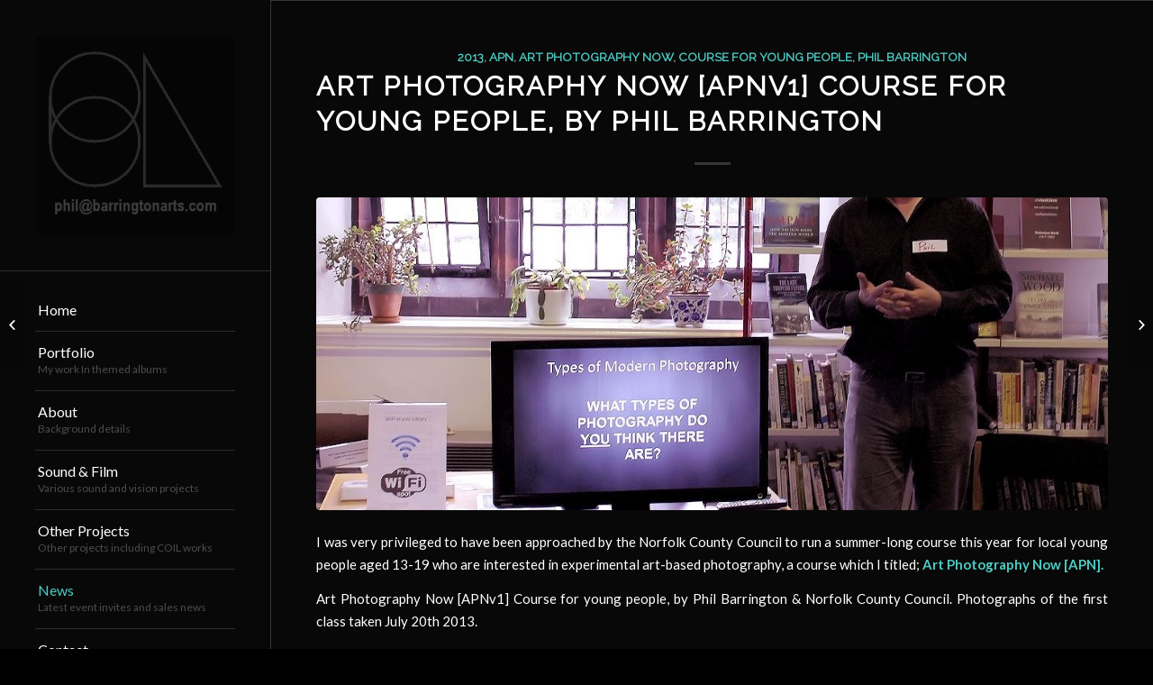

--- FILE ---
content_type: text/html; charset=UTF-8
request_url: http://www.barringtonarts.com/2013/07/22/art-photography-now-apnv1-course-for-young-people-by-phil-barrington/
body_size: 9568
content:
<!DOCTYPE html>
<html lang="en-GB" class=" html_stretched responsive av-preloader-disabled av-default-lightbox  html_header_left html_header_sidebar html_logo_left html_menu_right html_slim html_disabled html_mobile_menu_phone html_header_searchicon html_content_align_left html_elegant-blog html_entry_id_486 ">
<head>
<meta charset="UTF-8" />

<!-- page title, displayed in your browser bar -->
<title>Barrington Arts |   Art Photography Now [APNv1] Course for young people, by Phil Barrington</title>
<meta name="title" content="Art Photography Now [APNv1] Course for young people, by Phil Barrington" />
<meta name="description" content="&lt;div style=&quot;clear: both; text-align: center;&quot;&gt;&lt;/div&gt;
I was very privileged to have been approached by the Norfolk County Council to run a summer-long co ..." />
<meta property="og:title" content="Art Photography Now [APNv1] Course for young people, by Phil Barrington" />
<meta property="og:url" content="http://www.barringtonarts.com/2013/07/22/art-photography-now-apnv1-course-for-young-people-by-phil-barrington/" />
<meta property="og:description" content="&lt;div style=&quot;clear: both; text-align: center;&quot;&gt;&lt;/div&gt;
I was very privileged to have been approached by the Norfolk County Council to run a summer-long co ..." />
<meta property="og:site_name" content="Barrington Arts" />
<meta name="twitter:title" content="Art Photography Now [APNv1] Course for young people, by Phil Barrington" />
<meta name="twitter:description" content="&lt;div style=&quot;clear: both; text-align: center;&quot;&gt;&lt;/div&gt;
I was very privileged to have been approached by the Norfolk County Council to run a summer-long co ..." />
<meta name="twitter:domain" content="Barrington Arts" />
<meta name="twitter:card" content="summary" />

<meta name="robots" content="index, follow" />
<link rel="icon" href="http://www.barringtonarts.com/wp-content/uploads/2016/03/Pb1.png" type="image/png">

<!-- mobile setting -->
<meta name="viewport" content="width=device-width, initial-scale=1, maximum-scale=1">

<!-- Scripts/CSS and wp_head hook -->
<link rel='dns-prefetch' href='//s.w.org' />
<link rel="alternate" type="application/rss+xml" title="Barrington Arts &raquo; Feed" href="http://www.barringtonarts.com/feed/" />
<link rel="alternate" type="application/rss+xml" title="Barrington Arts &raquo; Comments Feed" href="http://www.barringtonarts.com/comments/feed/" />

<!-- google webfont font replacement -->
<link rel='stylesheet' id='avia-google-webfont' href='//fonts.googleapis.com/css?family=Raleway%7CLato:300,400,700' type='text/css' media='all'/> 
		<script type="text/javascript">
			window._wpemojiSettings = {"baseUrl":"https:\/\/s.w.org\/images\/core\/emoji\/12.0.0-1\/72x72\/","ext":".png","svgUrl":"https:\/\/s.w.org\/images\/core\/emoji\/12.0.0-1\/svg\/","svgExt":".svg","source":{"concatemoji":"http:\/\/www.barringtonarts.com\/wp-includes\/js\/wp-emoji-release.min.js?ver=5.2.21"}};
			!function(e,a,t){var n,r,o,i=a.createElement("canvas"),p=i.getContext&&i.getContext("2d");function s(e,t){var a=String.fromCharCode;p.clearRect(0,0,i.width,i.height),p.fillText(a.apply(this,e),0,0);e=i.toDataURL();return p.clearRect(0,0,i.width,i.height),p.fillText(a.apply(this,t),0,0),e===i.toDataURL()}function c(e){var t=a.createElement("script");t.src=e,t.defer=t.type="text/javascript",a.getElementsByTagName("head")[0].appendChild(t)}for(o=Array("flag","emoji"),t.supports={everything:!0,everythingExceptFlag:!0},r=0;r<o.length;r++)t.supports[o[r]]=function(e){if(!p||!p.fillText)return!1;switch(p.textBaseline="top",p.font="600 32px Arial",e){case"flag":return s([55356,56826,55356,56819],[55356,56826,8203,55356,56819])?!1:!s([55356,57332,56128,56423,56128,56418,56128,56421,56128,56430,56128,56423,56128,56447],[55356,57332,8203,56128,56423,8203,56128,56418,8203,56128,56421,8203,56128,56430,8203,56128,56423,8203,56128,56447]);case"emoji":return!s([55357,56424,55356,57342,8205,55358,56605,8205,55357,56424,55356,57340],[55357,56424,55356,57342,8203,55358,56605,8203,55357,56424,55356,57340])}return!1}(o[r]),t.supports.everything=t.supports.everything&&t.supports[o[r]],"flag"!==o[r]&&(t.supports.everythingExceptFlag=t.supports.everythingExceptFlag&&t.supports[o[r]]);t.supports.everythingExceptFlag=t.supports.everythingExceptFlag&&!t.supports.flag,t.DOMReady=!1,t.readyCallback=function(){t.DOMReady=!0},t.supports.everything||(n=function(){t.readyCallback()},a.addEventListener?(a.addEventListener("DOMContentLoaded",n,!1),e.addEventListener("load",n,!1)):(e.attachEvent("onload",n),a.attachEvent("onreadystatechange",function(){"complete"===a.readyState&&t.readyCallback()})),(n=t.source||{}).concatemoji?c(n.concatemoji):n.wpemoji&&n.twemoji&&(c(n.twemoji),c(n.wpemoji)))}(window,document,window._wpemojiSettings);
		</script>
		<style type="text/css">
img.wp-smiley,
img.emoji {
	display: inline !important;
	border: none !important;
	box-shadow: none !important;
	height: 1em !important;
	width: 1em !important;
	margin: 0 .07em !important;
	vertical-align: -0.1em !important;
	background: none !important;
	padding: 0 !important;
}
</style>
	<link rel='stylesheet' id='scap.flashblock-css'  href='http://www.barringtonarts.com/wp-content/plugins/sc_audio_player/css/flashblock.css?ver=5.2.21' type='text/css' media='all' />
<link rel='stylesheet' id='scap.player-css'  href='http://www.barringtonarts.com/wp-content/plugins/sc_audio_player/css/player.css?ver=5.2.21' type='text/css' media='all' />
<link rel='stylesheet' id='avia-woocommerce-css-css'  href='http://www.barringtonarts.com/wp-content/themes/enfold/config-woocommerce/woocommerce-mod.css?ver=5.2.21' type='text/css' media='all' />
<link rel='stylesheet' id='wp-block-library-css'  href='http://www.barringtonarts.com/wp-includes/css/dist/block-library/style.min.css?ver=5.2.21' type='text/css' media='all' />
<link rel='stylesheet' id='avia-grid-css'  href='http://www.barringtonarts.com/wp-content/themes/enfold/css/grid.css?ver=2' type='text/css' media='all' />
<link rel='stylesheet' id='avia-base-css'  href='http://www.barringtonarts.com/wp-content/themes/enfold/css/base.css?ver=2' type='text/css' media='all' />
<link rel='stylesheet' id='avia-layout-css'  href='http://www.barringtonarts.com/wp-content/themes/enfold/css/layout.css?ver=2' type='text/css' media='all' />
<link rel='stylesheet' id='avia-scs-css'  href='http://www.barringtonarts.com/wp-content/themes/enfold/css/shortcodes.css?ver=2' type='text/css' media='all' />
<link rel='stylesheet' id='avia-popup-css-css'  href='http://www.barringtonarts.com/wp-content/themes/enfold/js/aviapopup/magnific-popup.css?ver=1' type='text/css' media='screen' />
<link rel='stylesheet' id='avia-media-css'  href='http://www.barringtonarts.com/wp-content/themes/enfold/js/mediaelement/skin-1/mediaelementplayer.css?ver=1' type='text/css' media='screen' />
<link rel='stylesheet' id='avia-print-css'  href='http://www.barringtonarts.com/wp-content/themes/enfold/css/print.css?ver=1' type='text/css' media='print' />
<link rel='stylesheet' id='avia-dynamic-css'  href='http://www.barringtonarts.com/wp-content/uploads/dynamic_avia/enfold.css?ver=5870e4d3d02dc' type='text/css' media='all' />
<link rel='stylesheet' id='avia-custom-css'  href='http://www.barringtonarts.com/wp-content/themes/enfold/css/custom.css?ver=2' type='text/css' media='all' />
<script type='text/javascript' src='http://www.barringtonarts.com/wp-content/plugins/sc_audio_player/js/soundmanager2-nodebug-jsmin.js?ver=5.2.21'></script>
<script type='text/javascript' src='http://www.barringtonarts.com/wp-includes/js/jquery/jquery.js?ver=1.12.4-wp'></script>
<script type='text/javascript' src='http://www.barringtonarts.com/wp-includes/js/jquery/jquery-migrate.min.js?ver=1.4.1'></script>
<script type='text/javascript' src='http://www.barringtonarts.com/wp-content/themes/enfold/js/avia-compat.js?ver=2'></script>
<script type='text/javascript'>
var mejsL10n = {"language":"en","strings":{"mejs.install-flash":"You are using a browser that does not have Flash player enabled or installed. Please turn on your Flash player plugin or download the latest version from https:\/\/get.adobe.com\/flashplayer\/","mejs.fullscreen-off":"Turn off Fullscreen","mejs.fullscreen-on":"Go Fullscreen","mejs.download-video":"Download Video","mejs.fullscreen":"Fullscreen","mejs.time-jump-forward":["Jump forward 1 second","Jump forward %1 seconds"],"mejs.loop":"Toggle Loop","mejs.play":"Play","mejs.pause":"Pause","mejs.close":"Close","mejs.time-slider":"Time Slider","mejs.time-help-text":"Use Left\/Right Arrow keys to advance one second, Up\/Down arrows to advance ten seconds.","mejs.time-skip-back":["Skip back 1 second","Skip back %1 seconds"],"mejs.captions-subtitles":"Captions\/Subtitles","mejs.captions-chapters":"Chapters","mejs.none":"None","mejs.mute-toggle":"Mute Toggle","mejs.volume-help-text":"Use Up\/Down Arrow keys to increase or decrease volume.","mejs.unmute":"Unmute","mejs.mute":"Mute","mejs.volume-slider":"Volume Slider","mejs.video-player":"Video Player","mejs.audio-player":"Audio Player","mejs.ad-skip":"Skip ad","mejs.ad-skip-info":["Skip in 1 second","Skip in %1 seconds"],"mejs.source-chooser":"Source Chooser","mejs.stop":"Stop","mejs.speed-rate":"Speed Rate","mejs.live-broadcast":"Live Broadcast","mejs.afrikaans":"Afrikaans","mejs.albanian":"Albanian","mejs.arabic":"Arabic","mejs.belarusian":"Belarusian","mejs.bulgarian":"Bulgarian","mejs.catalan":"Catalan","mejs.chinese":"Chinese","mejs.chinese-simplified":"Chinese (Simplified)","mejs.chinese-traditional":"Chinese (Traditional)","mejs.croatian":"Croatian","mejs.czech":"Czech","mejs.danish":"Danish","mejs.dutch":"Dutch","mejs.english":"English","mejs.estonian":"Estonian","mejs.filipino":"Filipino","mejs.finnish":"Finnish","mejs.french":"French","mejs.galician":"Galician","mejs.german":"German","mejs.greek":"Greek","mejs.haitian-creole":"Haitian Creole","mejs.hebrew":"Hebrew","mejs.hindi":"Hindi","mejs.hungarian":"Hungarian","mejs.icelandic":"Icelandic","mejs.indonesian":"Indonesian","mejs.irish":"Irish","mejs.italian":"Italian","mejs.japanese":"Japanese","mejs.korean":"Korean","mejs.latvian":"Latvian","mejs.lithuanian":"Lithuanian","mejs.macedonian":"Macedonian","mejs.malay":"Malay","mejs.maltese":"Maltese","mejs.norwegian":"Norwegian","mejs.persian":"Persian","mejs.polish":"Polish","mejs.portuguese":"Portuguese","mejs.romanian":"Romanian","mejs.russian":"Russian","mejs.serbian":"Serbian","mejs.slovak":"Slovak","mejs.slovenian":"Slovenian","mejs.spanish":"Spanish","mejs.swahili":"Swahili","mejs.swedish":"Swedish","mejs.tagalog":"Tagalog","mejs.thai":"Thai","mejs.turkish":"Turkish","mejs.ukrainian":"Ukrainian","mejs.vietnamese":"Vietnamese","mejs.welsh":"Welsh","mejs.yiddish":"Yiddish"}};
</script>
<script type='text/javascript' src='http://www.barringtonarts.com/wp-includes/js/mediaelement/mediaelement-and-player.min.js?ver=4.2.6-78496d1'></script>
<script type='text/javascript' src='http://www.barringtonarts.com/wp-includes/js/mediaelement/mediaelement-migrate.min.js?ver=5.2.21'></script>
<script type='text/javascript'>
/* <![CDATA[ */
var _wpmejsSettings = {"pluginPath":"\/wp-includes\/js\/mediaelement\/","classPrefix":"mejs-","stretching":"responsive"};
/* ]]> */
</script>
<link rel='https://api.w.org/' href='http://www.barringtonarts.com/wp-json/' />
<link rel="EditURI" type="application/rsd+xml" title="RSD" href="http://www.barringtonarts.com/xmlrpc.php?rsd" />
<link rel="wlwmanifest" type="application/wlwmanifest+xml" href="http://www.barringtonarts.com/wp-includes/wlwmanifest.xml" /> 
<link rel='prev' title='Art Photography Now &#8211; Fully Booked' href='http://www.barringtonarts.com/2013/07/08/art-photography-now-fully-booked/' />
<link rel='next' title='Art Photography Now [APN] &#8211; Poster Version #2' href='http://www.barringtonarts.com/2013/09/02/art-photography-now-apn-poster-version-2/' />
<meta name="generator" content="WordPress 5.2.21" />
<meta name="generator" content="WooCommerce 2.5.3" />
<link rel="canonical" href="http://www.barringtonarts.com/2013/07/22/art-photography-now-apnv1-course-for-young-people-by-phil-barrington/" />
<link rel='shortlink' href='http://www.barringtonarts.com/?p=486' />
<link rel="alternate" type="application/json+oembed" href="http://www.barringtonarts.com/wp-json/oembed/1.0/embed?url=http%3A%2F%2Fwww.barringtonarts.com%2F2013%2F07%2F22%2Fart-photography-now-apnv1-course-for-young-people-by-phil-barrington%2F" />
<link rel="alternate" type="text/xml+oembed" href="http://www.barringtonarts.com/wp-json/oembed/1.0/embed?url=http%3A%2F%2Fwww.barringtonarts.com%2F2013%2F07%2F22%2Fart-photography-now-apnv1-course-for-young-people-by-phil-barrington%2F&#038;format=xml" />
<link rel="profile" href="http://gmpg.org/xfn/11" />
<link rel="alternate" type="application/rss+xml" title="Barrington Arts RSS2 Feed" href="http://www.barringtonarts.com/feed/" />
<link rel="pingback" href="http://www.barringtonarts.com/xmlrpc.php" />
<!--[if lt IE 9]><script src="http://www.barringtonarts.com/wp-content/themes/enfold/js/html5shiv.js"></script><![endif]-->		<style type="text/css">.recentcomments a{display:inline !important;padding:0 !important;margin:0 !important;}</style>
		
<!-- BEGIN GADWP v4.9.2 Universal Tracking - https://deconf.com/google-analytics-dashboard-wordpress/ -->
<script>
  (function(i,s,o,g,r,a,m){i['GoogleAnalyticsObject']=r;i[r]=i[r]||function(){
  (i[r].q=i[r].q||[]).push(arguments)},i[r].l=1*new Date();a=s.createElement(o),
  m=s.getElementsByTagName(o)[0];a.async=1;a.src=g;m.parentNode.insertBefore(a,m)
  })(window,document,'script','//www.google-analytics.com/analytics.js','ga');
  ga('create', 'UA-75026217-1', 'auto');
  ga('send', 'pageview');
</script>

<!-- END GADWP Universal Tracking -->



<!--
Debugging Info for Theme support: 

Theme: Enfold
Version: 3.4
Installed: enfold
AviaFramework Version: 2.3
AviaBuilder Version: 0.8
ML:1024-PU:21-PLA:11
WP:5.2.21
Updates: disabled
-->

<style type='text/css'>
@font-face {font-family: 'entypo-fontello'; font-weight: normal; font-style: normal;
src: url('http://www.barringtonarts.com/wp-content/themes/enfold/config-templatebuilder/avia-template-builder/assets/fonts/entypo-fontello.eot?v=3');
src: url('http://www.barringtonarts.com/wp-content/themes/enfold/config-templatebuilder/avia-template-builder/assets/fonts/entypo-fontello.eot?v=3#iefix') format('embedded-opentype'), 
url('http://www.barringtonarts.com/wp-content/themes/enfold/config-templatebuilder/avia-template-builder/assets/fonts/entypo-fontello.woff?v=3') format('woff'), 
url('http://www.barringtonarts.com/wp-content/themes/enfold/config-templatebuilder/avia-template-builder/assets/fonts/entypo-fontello.ttf?v=3') format('truetype'), 
url('http://www.barringtonarts.com/wp-content/themes/enfold/config-templatebuilder/avia-template-builder/assets/fonts/entypo-fontello.svg?v=3#entypo-fontello') format('svg');
} #top .avia-font-entypo-fontello, body .avia-font-entypo-fontello, html body [data-av_iconfont='entypo-fontello']:before{ font-family: 'entypo-fontello'; }
</style>
</head>




<body id="top" class="post-template-default single single-post postid-486 single-format-standard stretched raleway lato " itemscope="itemscope" itemtype="https://schema.org/WebPage" >

	
	<div id='wrap_all'>

	
<header id='header' class=' header_color dark_bg_color  av_header_left av_header_sidebar av_conditional_sticky'  role="banner" itemscope="itemscope" itemtype="https://schema.org/WPHeader" >

<a id="advanced_menu_toggle" href="#" aria-hidden='true' data-av_icon='' data-av_iconfont='entypo-fontello'></a><a id="advanced_menu_hide" href="#" 	aria-hidden='true' data-av_icon='' data-av_iconfont='entypo-fontello'></a>		<div  id='header_main' class='container_wrap container_wrap_logo'>
	
        <div class='container av-logo-container'><div class='inner-container'><strong class='logo'><a href='http://www.barringtonarts.com/'><img height='100' width='300' src='http://www.barringtonarts.com/wp-content/uploads/2017/01/BarringtonArts-300x300.png' alt='Barrington Arts' /></a></strong><nav class='main_menu' data-selectname='Select a page'  role="navigation" itemscope="itemscope" itemtype="https://schema.org/SiteNavigationElement" ><div class="avia-menu av-main-nav-wrap"><ul id="avia-menu" class="menu av-main-nav"><li id="menu-item-451" class="menu-item menu-item-type-post_type menu-item-object-page menu-item-home menu-item-top-level menu-item-top-level-1"><a href="http://www.barringtonarts.com/" itemprop="url"><span class="avia-bullet"></span><span class="avia-menu-text">Home</span><span class="avia-menu-fx"><span class="avia-arrow-wrap"><span class="avia-arrow"></span></span></span></a></li>
<li id="menu-item-454" class="menu-item menu-item-type-post_type menu-item-object-page menu-item-top-level menu-item-top-level-2"><a href="http://www.barringtonarts.com/portfolio/" itemprop="url"><span class="avia-bullet"></span><span class="avia-menu-text">Portfolio</span><span class="avia-menu-subtext">My work In themed albums</span><span class="avia-menu-fx"><span class="avia-arrow-wrap"><span class="avia-arrow"></span></span></span></a></li>
<li id="menu-item-450" class="menu-item menu-item-type-post_type menu-item-object-page menu-item-mega-parent  menu-item-top-level menu-item-top-level-3"><a href="http://www.barringtonarts.com/about/" itemprop="url"><span class="avia-bullet"></span><span class="avia-menu-text">About</span><span class="avia-menu-subtext">Background details</span><span class="avia-menu-fx"><span class="avia-arrow-wrap"><span class="avia-arrow"></span></span></span></a></li>
<li id="menu-item-723" class="menu-item menu-item-type-post_type menu-item-object-page menu-item-top-level menu-item-top-level-4"><a href="http://www.barringtonarts.com/sound-and-moving-images/" itemprop="url"><span class="avia-bullet"></span><span class="avia-menu-text">Sound &#038; Film</span><span class="avia-menu-subtext">Various sound and vision projects</span><span class="avia-menu-fx"><span class="avia-arrow-wrap"><span class="avia-arrow"></span></span></span></a></li>
<li id="menu-item-724" class="menu-item menu-item-type-post_type menu-item-object-page menu-item-top-level menu-item-top-level-5"><a href="http://www.barringtonarts.com/other-projects/" itemprop="url"><span class="avia-bullet"></span><span class="avia-menu-text">Other Projects</span><span class="avia-menu-subtext">Other projects including COIL works</span><span class="avia-menu-fx"><span class="avia-arrow-wrap"><span class="avia-arrow"></span></span></span></a></li>
<li id="menu-item-452" class="menu-item menu-item-type-post_type menu-item-object-page menu-item-top-level menu-item-top-level-6 current-menu-item"><a href="http://www.barringtonarts.com/blog/" itemprop="url"><span class="avia-bullet"></span><span class="avia-menu-text">News</span><span class="avia-menu-subtext">Latest event invites and sales news</span><span class="avia-menu-fx"><span class="avia-arrow-wrap"><span class="avia-arrow"></span></span></span></a></li>
<li id="menu-item-455" class="menu-item menu-item-type-post_type menu-item-object-page menu-item-top-level menu-item-top-level-7"><a href="http://www.barringtonarts.com/contact/" itemprop="url"><span class="avia-bullet"></span><span class="avia-menu-text">Contact</span><span class="avia-menu-subtext">Get in touch</span><span class="avia-menu-fx"><span class="avia-arrow-wrap"><span class="avia-arrow"></span></span></span></a></li>
<li id="menu-item-453" class="menu-item menu-item-type-post_type menu-item-object-page menu-item-top-level menu-item-top-level-8"><a href="http://www.barringtonarts.com/my-shop/" itemprop="url"><span class="avia-bullet"></span><span class="avia-menu-text">My Shop</span><span class="avia-menu-subtext">Various Barrington prints for sale</span><span class="avia-menu-fx"><span class="avia-arrow-wrap"><span class="avia-arrow"></span></span></span></a></li>
</ul></div><ul  class = 'cart_dropdown ' data-success='was added to the cart'><li class='cart_dropdown_first'><a class='cart_dropdown_link' href='http://www.barringtonarts.com/basket/'><span aria-hidden='true' data-av_icon='' data-av_iconfont='entypo-fontello'></span><span class='av-cart-counter'>0</span><span class='avia_hidden_link_text'>Shopping Cart</span></a><!--<span class='cart_subtotal'><span class="amount">&pound;0.00</span></span>--><div class='dropdown_widget dropdown_widget_cart'><div class='avia-arrow'></div><div class="widget_shopping_cart_content"></div></div></li></ul></nav><div class='av-sidebar-social-container'><ul class='noLightbox social_bookmarks icon_count_3'><li class='social_bookmarks_facebook av-social-link-facebook social_icon_1'><a target='_blank' href='https://www.facebook.com/BarringtonArts' aria-hidden='true' data-av_icon='' data-av_iconfont='entypo-fontello' title='Facebook'><span class='avia_hidden_link_text'>Facebook</span></a></li><li class='social_bookmarks_twitter av-social-link-twitter social_icon_2'><a target='_blank' href='https://twitter.com/PhilBarrington' aria-hidden='true' data-av_icon='' data-av_iconfont='entypo-fontello' title='Twitter'><span class='avia_hidden_link_text'>Twitter</span></a></li><li class='social_bookmarks_youtube av-social-link-youtube social_icon_3'><a target='_blank' href='https://www.youtube.com/user/Cracktowner' aria-hidden='true' data-av_icon='' data-av_iconfont='entypo-fontello' title='Youtube'><span class='avia_hidden_link_text'>Youtube</span></a></li></ul></div></div> </div> 
		<!-- end container_wrap-->
		</div>
		
		<div class='header_bg'></div>

<!-- end header -->
</header>
		
	<div id='main' data-scroll-offset='0'>

	
		<div class='container_wrap container_wrap_first main_color fullsize'>

			<div class='container template-blog template-single-blog '>

				<main class='content units av-content-full alpha  av-blog-meta-author-disabled av-blog-meta-comments-disabled'  role="main" itemscope="itemscope" itemtype="https://schema.org/Blog" >

                    <article class='post-entry post-entry-type-standard post-entry-486 post-loop-1 post-parity-odd post-entry-last single-big with-slider post-486 post type-post status-publish format-standard has-post-thumbnail hentry category-72 category-apn category-art-photography-now category-course-for-young-people category-phil-barrington'  itemscope="itemscope" itemtype="https://schema.org/BlogPosting" itemprop="blogPost" ><div class='blog-meta'></div><div class='entry-content-wrapper clearfix standard-content'><header class="entry-content-header"><span class="blog-categories minor-meta"><a href="http://www.barringtonarts.com/category/2013/" rel="tag">2013</a>, <a href="http://www.barringtonarts.com/category/apn/" rel="tag">APN</a>, <a href="http://www.barringtonarts.com/category/art-photography-now/" rel="tag">Art Photography Now</a>, <a href="http://www.barringtonarts.com/category/course-for-young-people/" rel="tag">Course for young people</a>, <a href="http://www.barringtonarts.com/category/phil-barrington/" rel="tag">phil barrington</a> </span><h1 class='post-title entry-title'  itemprop="headline" >	<a href='http://www.barringtonarts.com/2013/07/22/art-photography-now-apnv1-course-for-young-people-by-phil-barrington/' rel='bookmark' title='Permanent Link: Art Photography Now [APNv1] Course for young people, by Phil Barrington'>Art Photography Now [APNv1] Course for young people, by Phil Barrington			<span class='post-format-icon minor-meta'></span>	</a></h1><span class="av-vertical-delimiter"></span><div class="big-preview single-big"><a href="http://www.barringtonarts.com/wp-content/uploads/2013/09/01-1030x781.jpg" title="Art Photography Now [APNv1] Course for young people, by Phil Barrington"><img width="1070" height="423" src="http://www.barringtonarts.com/wp-content/uploads/2013/09/01-1070x423.jpg" class="attachment-entry_without_sidebar size-entry_without_sidebar wp-post-image" alt="" /></a></div><div class="entry-content"  itemprop="text" ><div style="clear: both; text-align: center;"></div>
<p>I was very privileged to have been approached by the Norfolk County Council to run a summer-long course this year for local young people aged 13-19 who are interested in experimental art-based photography, a course which I titled; <b>Art Photography Now [APN].</b></p>
<p>Art Photography Now [APNv1] Course for young people, by Phil Barrington &amp; Norfolk County Council. Photographs of the first class taken July 20th 2013.</p>
<div style="clear: both; text-align: center;"></div>
<div style="clear: both; text-align: center;"></div>
<div style="clear: both; text-align: center;"></div>
<div style="clear: both; text-align: center;"></div>
<p>&nbsp;</p>
<div style="clear: both; text-align: center;"><a style="margin-left: 1em; margin-right: 1em;" href="http://1.bp.blogspot.com/-KX1WAHi567A/UhKh_z_pE5I/AAAAAAAABu4/0Ba74Yey3S4/s1600/01.jpg"><img src="http://1.bp.blogspot.com/-KX1WAHi567A/UhKh_z_pE5I/AAAAAAAABu4/0Ba74Yey3S4/s320/01.jpg" alt="" width="320" height="242" border="0"></a></div>
<p>&nbsp;</p>
<div style="clear: both; text-align: center;"><a style="margin-left: 1em; margin-right: 1em;" href="http://3.bp.blogspot.com/-vUT3lfmzsAQ/UhKiCQNDORI/AAAAAAAABvM/_488z34tmPg/s1600/02.jpg"><img src="http://3.bp.blogspot.com/-vUT3lfmzsAQ/UhKiCQNDORI/AAAAAAAABvM/_488z34tmPg/s320/02.jpg" alt="" width="320" height="213" border="0"></a></div>
<p>&nbsp;</p>
<div style="clear: both; text-align: center;"><a style="margin-left: 1em; margin-right: 1em;" href="http://1.bp.blogspot.com/-02OuIyN-zt0/UhKiAwfPMZI/AAAAAAAABvE/KERRiett_hc/s1600/03.jpg"><img src="http://1.bp.blogspot.com/-02OuIyN-zt0/UhKiAwfPMZI/AAAAAAAABvE/KERRiett_hc/s320/03.jpg" alt="" width="320" height="213" border="0"></a></div>
<p>&nbsp;</p>
<div style="clear: both; text-align: center;"><a style="margin-left: 1em; margin-right: 1em;" href="http://1.bp.blogspot.com/-2E2Kwb07Ttc/UhKiHwii79I/AAAAAAAABvU/UBaZ4-TdaCc/s1600/04.jpg"><img src="http://1.bp.blogspot.com/-2E2Kwb07Ttc/UhKiHwii79I/AAAAAAAABvU/UBaZ4-TdaCc/s320/04.jpg" alt="" width="320" height="213" border="0"></a></div>
<p>&nbsp;</p>
<div style="clear: both; text-align: center;"><a style="margin-left: 1em; margin-right: 1em;" href="http://3.bp.blogspot.com/-lBjlmaJCgEM/UhKiI6hqJ9I/AAAAAAAABvc/bme-1TVpFoc/s1600/05.jpg"><img src="http://3.bp.blogspot.com/-lBjlmaJCgEM/UhKiI6hqJ9I/AAAAAAAABvc/bme-1TVpFoc/s320/05.jpg" alt="" width="320" height="219" border="0"></a></div>
<p>&nbsp;</p>
<div style="clear: both; text-align: center;"><a style="margin-left: 1em; margin-right: 1em;" href="http://4.bp.blogspot.com/-oZHzNkajG2o/UhKiJnRp29I/AAAAAAAABvk/41UZ9wIEiUM/s1600/06.jpg"><img src="http://4.bp.blogspot.com/-oZHzNkajG2o/UhKiJnRp29I/AAAAAAAABvk/41UZ9wIEiUM/s320/06.jpg" alt="" width="320" height="213" border="0"></a></div>
<p>Exhibition of the young people&#8217;s works <i>coming soon</i>&#8230;</p>
<p>PB.</p>
<div class="afterwp"><p><a href="http://jazzsurf.com/wordpress">free multipurpose wordpress themes</a></p></div></div><span class='post-meta-infos'><time class='date-container minor-meta updated'  itemprop="datePublished" datetime="2013-07-22T23:00:00+00:00" >22nd July 2013</time><span class='text-sep text-sep-date'>/</span><span class="blog-author minor-meta">by <span class="entry-author-link"  itemprop="name" ><span class="vcard author"><span class="fn"><a href="http://www.barringtonarts.com/author/barringtonarts_admin1/" title="Posts by barringtonarts_Admin1" rel="author">barringtonarts_Admin1</a></span></span></span></span></span></header><footer class="entry-footer"><div class='av-share-box'><h5 class='av-share-link-description'>Share this entry</h5><ul class='av-share-box-list noLightbox'><li class='av-share-link av-social-link-facebook' ><a target='_blank' href='http://www.facebook.com/sharer.php?u=http://www.barringtonarts.com/2013/07/22/art-photography-now-apnv1-course-for-young-people-by-phil-barrington/&amp;t=Art%20Photography%20Now%20%5BAPNv1%5D%20Course%20for%20young%20people%2C%20by%20Phil%20Barrington' aria-hidden='true' data-av_icon='' data-av_iconfont='entypo-fontello' title='' data-avia-related-tooltip='Share on Facebook'><span class='avia_hidden_link_text'>Share on Facebook</span></a></li><li class='av-share-link av-social-link-twitter' ><a target='_blank' href='https://twitter.com/share?text=Art%20Photography%20Now%20%5BAPNv1%5D%20Course%20for%20young%20people%2C%20by%20Phil%20Barrington&url=http://www.barringtonarts.com/?p=486' aria-hidden='true' data-av_icon='' data-av_iconfont='entypo-fontello' title='' data-avia-related-tooltip='Share on Twitter'><span class='avia_hidden_link_text'>Share on Twitter</span></a></li><li class='av-share-link av-social-link-mail' ><a  href='mailto:?subject=Art%20Photography%20Now%20%5BAPNv1%5D%20Course%20for%20young%20people%2C%20by%20Phil%20Barrington&amp;body=http://www.barringtonarts.com/2013/07/22/art-photography-now-apnv1-course-for-young-people-by-phil-barrington/' aria-hidden='true' data-av_icon='' data-av_iconfont='entypo-fontello' title='' data-avia-related-tooltip='Share by Mail'><span class='avia_hidden_link_text'>Share by Mail</span></a></li></ul></div></footer><div class='post_delimiter'></div></div><div class='post_author_timeline'></div></article><div class='single-big'></div>


	        	
	        	
<div class='comment-entry post-entry'>


</div>
				<!--end content-->
				</main>

				

			</div><!--end container-->

		</div><!-- close default .container_wrap element -->


<script type='text/javascript'>
	var _gaq = _gaq || [];
	_gaq.push(['_setAccount', 'UA-75026217-1']);
_gaq.push(['_trackPageview']);

	(function() {
		var ga = document.createElement('script'); ga.type = 'text/javascript'; ga.async = true;
		ga.src = ('https:' == document.location.protocol ? 'https://ssl' : 'http://www') + '.google-analytics.com/ga.js';
		var s = document.getElementsByTagName('script')[0]; s.parentNode.insertBefore(ga, s);
	})();
</script>
		


			

			
				<footer class='container_wrap socket_color' id='socket'  role="contentinfo" itemscope="itemscope" itemtype="https://schema.org/WPFooter" >
                    <div class='container'>

                        <span class='copyright'>© All site content copyright - Phil Barrington </span>

                        <ul class='noLightbox social_bookmarks icon_count_3'><li class='social_bookmarks_facebook av-social-link-facebook social_icon_1'><a target='_blank' href='https://www.facebook.com/BarringtonArts' aria-hidden='true' data-av_icon='' data-av_iconfont='entypo-fontello' title='Facebook'><span class='avia_hidden_link_text'>Facebook</span></a></li><li class='social_bookmarks_twitter av-social-link-twitter social_icon_2'><a target='_blank' href='https://twitter.com/PhilBarrington' aria-hidden='true' data-av_icon='' data-av_iconfont='entypo-fontello' title='Twitter'><span class='avia_hidden_link_text'>Twitter</span></a></li><li class='social_bookmarks_youtube av-social-link-youtube social_icon_3'><a target='_blank' href='https://www.youtube.com/user/Cracktowner' aria-hidden='true' data-av_icon='' data-av_iconfont='entypo-fontello' title='Youtube'><span class='avia_hidden_link_text'>Youtube</span></a></li></ul>
                    </div>

	            <!-- ####### END SOCKET CONTAINER ####### -->
				</footer>


					<!-- end main -->
		</div>
		
		<a class='avia-post-nav avia-post-prev without-image' href='http://www.barringtonarts.com/2013/07/08/art-photography-now-fully-booked/' >    <span class='label iconfont' aria-hidden='true' data-av_icon='' data-av_iconfont='entypo-fontello'></span>    <span class='entry-info-wrap'>        <span class='entry-info'>            <span class='entry-title'>Art Photography Now &#8211; Fully Booked</span>        </span>    </span></a><a class='avia-post-nav avia-post-next with-image' href='http://www.barringtonarts.com/2013/09/02/art-photography-now-apn-poster-version-2/' >    <span class='label iconfont' aria-hidden='true' data-av_icon='' data-av_iconfont='entypo-fontello'></span>    <span class='entry-info-wrap'>        <span class='entry-info'>            <span class='entry-image'><img width="80" height="80" src="http://www.barringtonarts.com/wp-content/uploads/2013/09/APN_Poster2-80x80.jpg" class="attachment-thumbnail size-thumbnail wp-post-image" alt="" srcset="http://www.barringtonarts.com/wp-content/uploads/2013/09/APN_Poster2-80x80.jpg 80w, http://www.barringtonarts.com/wp-content/uploads/2013/09/APN_Poster2-36x36.jpg 36w, http://www.barringtonarts.com/wp-content/uploads/2013/09/APN_Poster2-180x180.jpg 180w, http://www.barringtonarts.com/wp-content/uploads/2013/09/APN_Poster2-680x684.jpg 680w, http://www.barringtonarts.com/wp-content/uploads/2013/09/APN_Poster2-120x120.jpg 120w, http://www.barringtonarts.com/wp-content/uploads/2013/09/APN_Poster2-450x450.jpg 450w" sizes="(max-width: 80px) 100vw, 80px" /></span>            <span class='entry-title'>Art Photography Now [APN] &#8211; Poster Version #2</span>        </span>    </span></a><!-- end wrap_all --></div>


<!-- WP Audio player plugin v1.9.2 - http://www.tipsandtricks-hq.com/wordpress-audio-music-player-plugin-4556/ -->
    <script type="text/javascript">
        soundManager.useFlashBlock = true; // optional - if used, required flashblock.css
        soundManager.url = 'http://www.barringtonarts.com/wp-content/plugins/sc_audio_player/swf/soundmanager2.swf';
        function play_mp3(flg, ids, mp3url, volume, loops)
        {
            //Check the file URL parameter value
            var pieces = mp3url.split("|");
            if (pieces.length > 1) {//We have got an .ogg file too
                mp3file = pieces[0];
                oggfile = pieces[1];
                //set the file URL to be an array with the mp3 and ogg file
                mp3url = new Array(mp3file, oggfile);
            }

            soundManager.createSound({
                id: 'btnplay_' + ids,
                volume: volume,
                url: mp3url
            });

            if (flg == 'play') {
                    soundManager.play('btnplay_' + ids, {
                    onfinish: function() {
                        if (loops == 'true') {
                            loopSound('btnplay_' + ids);
                        }
                        else {
                            document.getElementById('btnplay_' + ids).style.display = 'inline';
                            document.getElementById('btnstop_' + ids).style.display = 'none';
                        }
                    }
                });
            }
            else if (flg == 'stop') {
    //soundManager.stop('btnplay_'+ids);
                soundManager.pause('btnplay_' + ids);
            }
        }
        function show_hide(flag, ids)
        {
            if (flag == 'play') {
                document.getElementById('btnplay_' + ids).style.display = 'none';
                document.getElementById('btnstop_' + ids).style.display = 'inline';
            }
            else if (flag == 'stop') {
                document.getElementById('btnplay_' + ids).style.display = 'inline';
                document.getElementById('btnstop_' + ids).style.display = 'none';
            }
        }
        function loopSound(soundID)
        {
            window.setTimeout(function() {
                soundManager.play(soundID, {onfinish: function() {
                        loopSound(soundID);
                    }});
            }, 1);
        }
        function stop_all_tracks()
        {
            soundManager.stopAll();
            var inputs = document.getElementsByTagName("input");
            for (var i = 0; i < inputs.length; i++) {
                if (inputs[i].id.indexOf("btnplay_") == 0) {
                    inputs[i].style.display = 'inline';//Toggle the play button
                }
                if (inputs[i].id.indexOf("btnstop_") == 0) {
                    inputs[i].style.display = 'none';//Hide the stop button
                }
            }
        }
    </script>
    
 <script type='text/javascript'>
 /* <![CDATA[ */  
var avia_framework_globals = avia_framework_globals || {};
    avia_framework_globals.frameworkUrl = 'http://www.barringtonarts.com/wp-content/themes/enfold/framework/';
    avia_framework_globals.installedAt = 'http://www.barringtonarts.com/wp-content/themes/enfold/';
    avia_framework_globals.ajaxurl = 'http://www.barringtonarts.com/wp-admin/admin-ajax.php';
/* ]]> */ 
</script>
 
 <script type='text/javascript' src='http://www.barringtonarts.com/wp-content/themes/enfold/config-woocommerce/woocommerce-mod.js?ver=1'></script>
<script type='text/javascript'>
/* <![CDATA[ */
var wc_add_to_cart_params = {"ajax_url":"\/wp-admin\/admin-ajax.php","wc_ajax_url":"\/2013\/07\/22\/art-photography-now-apnv1-course-for-young-people-by-phil-barrington\/?wc-ajax=%%endpoint%%","i18n_view_cart":"View Basket","cart_url":"http:\/\/www.barringtonarts.com\/basket\/","is_cart":"","cart_redirect_after_add":"no"};
/* ]]> */
</script>
<script type='text/javascript' src='//www.barringtonarts.com/wp-content/plugins/woocommerce/assets/js/frontend/add-to-cart.min.js?ver=2.5.3'></script>
<script type='text/javascript' src='//www.barringtonarts.com/wp-content/plugins/woocommerce/assets/js/jquery-blockui/jquery.blockUI.min.js?ver=2.70'></script>
<script type='text/javascript'>
/* <![CDATA[ */
var woocommerce_params = {"ajax_url":"\/wp-admin\/admin-ajax.php","wc_ajax_url":"\/2013\/07\/22\/art-photography-now-apnv1-course-for-young-people-by-phil-barrington\/?wc-ajax=%%endpoint%%"};
/* ]]> */
</script>
<script type='text/javascript' src='//www.barringtonarts.com/wp-content/plugins/woocommerce/assets/js/frontend/woocommerce.min.js?ver=2.5.3'></script>
<script type='text/javascript' src='//www.barringtonarts.com/wp-content/plugins/woocommerce/assets/js/jquery-cookie/jquery.cookie.min.js?ver=1.4.1'></script>
<script type='text/javascript'>
/* <![CDATA[ */
var wc_cart_fragments_params = {"ajax_url":"\/wp-admin\/admin-ajax.php","wc_ajax_url":"\/2013\/07\/22\/art-photography-now-apnv1-course-for-young-people-by-phil-barrington\/?wc-ajax=%%endpoint%%","fragment_name":"wc_fragments"};
/* ]]> */
</script>
<script type='text/javascript' src='//www.barringtonarts.com/wp-content/plugins/woocommerce/assets/js/frontend/cart-fragments.min.js?ver=2.5.3'></script>
<script type='text/javascript' src='http://www.barringtonarts.com/wp-content/themes/enfold/js/avia.js?ver=3'></script>
<script type='text/javascript' src='http://www.barringtonarts.com/wp-content/themes/enfold/js/shortcodes.js?ver=3'></script>
<script type='text/javascript' src='http://www.barringtonarts.com/wp-content/themes/enfold/js/aviapopup/jquery.magnific-popup.min.js?ver=2'></script>
<script type='text/javascript' src='http://www.barringtonarts.com/wp-includes/js/mediaelement/wp-mediaelement.min.js?ver=5.2.21'></script>
<script type='text/javascript' src='http://www.barringtonarts.com/wp-includes/js/comment-reply.min.js?ver=5.2.21'></script>
<script type='text/javascript' src='http://www.barringtonarts.com/wp-includes/js/wp-embed.min.js?ver=5.2.21'></script>
<a href='#top' title='Scroll to top' id='scroll-top-link' aria-hidden='true' data-av_icon='' data-av_iconfont='entypo-fontello'><span class="avia_hidden_link_text">Scroll to top</span></a>

<div id="fb-root"></div>
</body>
</html>


--- FILE ---
content_type: text/plain
request_url: https://www.google-analytics.com/j/collect?v=1&_v=j102&a=634687170&t=pageview&_s=1&dl=http%3A%2F%2Fwww.barringtonarts.com%2F2013%2F07%2F22%2Fart-photography-now-apnv1-course-for-young-people-by-phil-barrington%2F&ul=en-us%40posix&dt=Barrington%20Arts%20%7C%20Art%20Photography%20Now%20%5BAPNv1%5D%20Course%20for%20young%20people%2C%20by%20Phil%20Barrington&sr=1280x720&vp=1280x720&_u=IEBAAEABAAAAACAAI~&jid=1470971881&gjid=812520580&cid=1186441798.1769105728&tid=UA-75026217-1&_gid=38857280.1769105728&_r=1&_slc=1&z=275493400
body_size: -287
content:
2,cG-KQ5ZYPRLNM